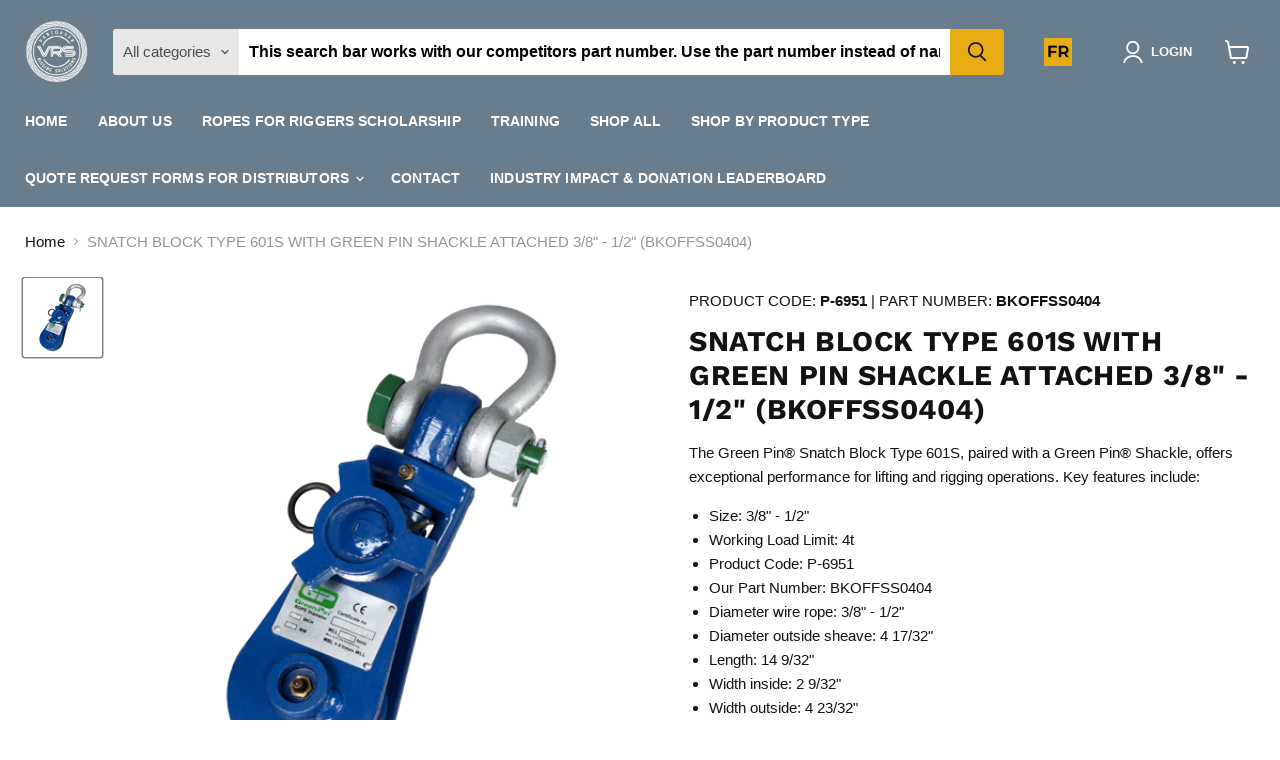

--- FILE ---
content_type: text/html; charset=utf-8
request_url: https://vancouverriggingsupplyltd.com/collections/all/products/snatch-block-type-601s-with-green-pin-shackle-attached-3-8-1-2-bkoffss0404?view=recently-viewed
body_size: 1612
content:






















  












<li
  class="productgrid--item  imagestyle--natural        product-recently-viewed-card    show-actions--mobile"
  data-product-item
  data-product-quickshop-url="/products/snatch-block-type-601s-with-green-pin-shackle-attached-3-8-1-2-bkoffss0404"
  
    data-recently-viewed-card
  
>
  <div class="productitem" data-product-item-content>
    
    
    
    

    

    

    <div class="productitem__container hello">
      <div class="product-recently-viewed-card-time" data-product-handle="snatch-block-type-601s-with-green-pin-shackle-attached-3-8-1-2-bkoffss0404">
      <button
        class="product-recently-viewed-card-remove"
        aria-label="close"
        data-remove-recently-viewed
      >
        


                                                                      <svg class="icon-remove "    aria-hidden="true"    focusable="false"    role="presentation"    xmlns="http://www.w3.org/2000/svg" width="10" height="10" viewBox="0 0 10 10" xmlns="http://www.w3.org/2000/svg">      <path fill="currentColor" d="M6.08785659,5 L9.77469752,1.31315906 L8.68684094,0.225302476 L5,3.91214341 L1.31315906,0.225302476 L0.225302476,1.31315906 L3.91214341,5 L0.225302476,8.68684094 L1.31315906,9.77469752 L5,6.08785659 L8.68684094,9.77469752 L9.77469752,8.68684094 L6.08785659,5 Z"></path>    </svg>                                              

      </button>
    </div>

      <div class="productitem__image-container">
        <a
          class="productitem--image-link"
          href="/products/snatch-block-type-601s-with-green-pin-shackle-attached-3-8-1-2-bkoffss0404"
          aria-label="/products/snatch-block-type-601s-with-green-pin-shackle-attached-3-8-1-2-bkoffss0404"
          tabindex="-1"
          data-product-page-link
        >
          <figure
            class="productitem--image"
            data-product-item-image
            
              style="--product-grid-item-image-aspect-ratio: 1.0;"
            
          >
            
              
              

  
    <noscript data-rimg-noscript>
      <img
        
          src="//vancouverriggingsupplyltd.com/cdn/shop/products/P-6951_20Green_20Pin_20Snatch_20Block_20S_58f2273b-54a2-4969-9506-532a4816311e_500x500.png?v=1676974252"
        

        alt=""
        data-rimg="noscript"
        srcset="//vancouverriggingsupplyltd.com/cdn/shop/products/P-6951_20Green_20Pin_20Snatch_20Block_20S_58f2273b-54a2-4969-9506-532a4816311e_500x500.png?v=1676974252 1x"
        class="productitem--image-primary"
        
        
      >
    </noscript>
  

  <img
    
      src="//vancouverriggingsupplyltd.com/cdn/shop/products/P-6951_20Green_20Pin_20Snatch_20Block_20S_58f2273b-54a2-4969-9506-532a4816311e_500x500.png?v=1676974252"
    
    alt=""

    
      data-rimg="lazy"
      data-rimg-scale="1"
      data-rimg-template="//vancouverriggingsupplyltd.com/cdn/shop/products/P-6951_20Green_20Pin_20Snatch_20Block_20S_58f2273b-54a2-4969-9506-532a4816311e_{size}.png?v=1676974252"
      data-rimg-max="500x500"
      data-rimg-crop="false"
      
      srcset="data:image/svg+xml;utf8,<svg%20xmlns='http://www.w3.org/2000/svg'%20width='500'%20height='500'></svg>"
    

    class="productitem--image-primary"
    
    
  >



  <div data-rimg-canvas></div>


            

            



























          </figure>
        </a>
      </div><div class="productitem--info">
        
          
        

        

        <h2 class="productitem--title">
          <a href="/products/snatch-block-type-601s-with-green-pin-shackle-attached-3-8-1-2-bkoffss0404" data-product-page-link>
            SNATCH BLOCK TYPE 601S WITH GREEN PIN SHACKLE ATTACHED 3/8" - 1/2" (BKOFFSS0404)
          </a>
        </h2>

        
          
        

        
          






























<div class="price productitem__price ">
  
    <div
      class="price__compare-at "
      data-price-compare-container
    >

      
        <span class="money price__original" data-price-original></span>
      
    </div>


    
      
      <div class="price__compare-at--hidden" data-compare-price-range-hidden>
        
          <span class="visually-hidden">Original price</span>
          <span class="money price__compare-at--min" data-price-compare-min>
            $0.00
          </span>
          -
          <span class="visually-hidden">Original price</span>
          <span class="money price__compare-at--max" data-price-compare-max>
            $0.00
          </span>
        
      </div>
      <div class="price__compare-at--hidden" data-compare-price-hidden>
        <span class="visually-hidden">Original price</span>
        <span class="money price__compare-at--single" data-price-compare>
          
        </span>
      </div>
    
  

  <div class="price__current  " data-price-container>

    

    
      
      
      <span class="money" data-price>
        $0.00
      </span>
    
    
  </div>

  
    
    <div class="price__current--hidden" data-current-price-range-hidden>
      
        <span class="money price__current--min" data-price-min>$0.00</span>
        -
        <span class="money price__current--max" data-price-max>$0.00</span>
      
    </div>
    <div class="price__current--hidden" data-current-price-hidden>
      <span class="visually-hidden">Current price</span>
      <span class="money" data-price>
        $0.00
      </span>
    </div>
  

  
    
    
    
    

    <div
      class="
        productitem__unit-price
        hidden
      "
      data-unit-price
    >
      <span class="productitem__total-quantity" data-total-quantity></span> | <span class="productitem__unit-price--amount money" data-unit-price-amount></span> / <span class="productitem__unit-price--measure" data-unit-price-measure></span>
    </div>
  

  
</div>


        

        
          

          
            
          
        

        
          <div class="productitem--description">
            <p>The Green Pin® Snatch Block Type 601S, paired with a Green Pin® Shackle, offers exceptional performance for lifting and rigging operations. Key fea...</p>

            
              <a
                href="/products/snatch-block-type-601s-with-green-pin-shackle-attached-3-8-1-2-bkoffss0404"
                class="productitem--link"
                data-product-page-link
              >
                View full details
              </a>
            
          </div>
        

        <div class='g-atc'></div>
      </div>

      
    </div>
  </div>

  
</li>

<style>
  .productitem--actions {
  display: flex;
  flex-wrap: wrap;
  gap: 25px;
  justify-content: center;
  margin-top: 15px;
  }
  
  .productitem--action {
    flex: 1 1 auto;
    min-width: 150px;
  }
  
  .productitem--action-trigger {
    display: block;
    width: 100%;
    padding: 14px;
    font-size: 14px;
    font-weight: bold;
    text-align: center;
    border-radius: 5px;
    cursor: pointer;
    transition: background-color 0.2s ease, color 0.2s ease;
  }
  
  .button-secondary {
    background-color: #fff;
    border: 2px solid #007bff;
    color: #007bff;
  }
  
  .button-secondary:hover {
    background-color: #007bff;
    color: #fff;
  }
  
  .button-primary {
    background-color: #007bff;
    color: #fff;
    border: none;
  }
  
  .button-primary:hover {
    background-color: #0056b3;
  }
  }
</style>


--- FILE ---
content_type: text/javascript; charset=utf-8
request_url: https://vancouverriggingsupplyltd.com/products/snatch-block-type-601s-with-green-pin-shackle-attached-3-8-1-2-bkoffss0404.js
body_size: 857
content:
{"id":8160729891136,"title":"SNATCH BLOCK TYPE 601S WITH GREEN PIN SHACKLE ATTACHED 3\/8\" - 1\/2\" (BKOFFSS0404)","handle":"snatch-block-type-601s-with-green-pin-shackle-attached-3-8-1-2-bkoffss0404","description":"\u003cp\u003eThe Green Pin® Snatch Block Type 601S, paired with a Green Pin® Shackle, offers exceptional performance for lifting and rigging operations. Key features include:\u003c\/p\u003e\n\u003cul\u003e\n\u003cli\u003eSize: 3\/8\" - 1\/2\"\u003c\/li\u003e\n\u003cli\u003eWorking Load Limit: 4t\u003c\/li\u003e\n\u003cli\u003eProduct Code: P-6951\u003c\/li\u003e\n\u003cli\u003eOur Part Number: BKOFFSS0404\u003c\/li\u003e\n\u003cli\u003eDiameter wire rope: 3\/8\" - 1\/2\"\u003c\/li\u003e\n\u003cli\u003eDiameter outside sheave: 4 17\/32\"\u003c\/li\u003e\n\u003cli\u003eLength: 14 9\/32\"\u003c\/li\u003e\n\u003cli\u003eWidth inside: 2 9\/32\"\u003c\/li\u003e\n\u003cli\u003eWidth outside: 4 23\/32\"\u003c\/li\u003e\n\u003cli\u003eThickness: 3 1\/2\"\u003c\/li\u003e\n\u003cli\u003eNet weight: 14 lbs\u003c\/li\u003e\n\u003cli\u003eMaterial: Carbon steel\u003c\/li\u003e\n\u003cli\u003eConical roller bearings for smooth operation\u003c\/li\u003e\n\u003cli\u003ePainted finish for long-term durability\u003c\/li\u003e\n\u003cli\u003eSafety Factor: MBL equals 4 x WLL\u003c\/li\u003e\n\u003cli\u003eCertifications: 2.1, 2.2, MTCb, CE\u003c\/li\u003e\n\u003c\/ul\u003e\n\u003cp\u003eDesigned for lifting, pulling, and marine applications, this snatch block ensures reliable performance even under demanding conditions. Distributed in Canada, it meets all necessary safety and performance standards.\u003c\/p\u003e","published_at":"2023-02-21T02:10:49-08:00","created_at":"2023-02-21T02:10:49-08:00","vendor":"Vancouver Rigging Supply Ltd","type":"","tags":["109064","2935-3045","7339760","BKOFFSS0404"],"price":0,"price_min":0,"price_max":0,"available":true,"price_varies":false,"compare_at_price":null,"compare_at_price_min":0,"compare_at_price_max":0,"compare_at_price_varies":false,"variants":[{"id":44484536860992,"title":"Default Title","option1":"Default Title","option2":null,"option3":null,"sku":"","requires_shipping":true,"taxable":true,"featured_image":null,"available":true,"name":"SNATCH BLOCK TYPE 601S WITH GREEN PIN SHACKLE ATTACHED 3\/8\" - 1\/2\" (BKOFFSS0404)","public_title":null,"options":["Default Title"],"price":0,"weight":0,"compare_at_price":null,"inventory_management":null,"barcode":null,"requires_selling_plan":false,"selling_plan_allocations":[]}],"images":["\/\/cdn.shopify.com\/s\/files\/1\/0693\/2689\/7472\/products\/P-6951_20Green_20Pin_20Snatch_20Block_20S_58f2273b-54a2-4969-9506-532a4816311e.png?v=1676974252"],"featured_image":"\/\/cdn.shopify.com\/s\/files\/1\/0693\/2689\/7472\/products\/P-6951_20Green_20Pin_20Snatch_20Block_20S_58f2273b-54a2-4969-9506-532a4816311e.png?v=1676974252","options":[{"name":"Title","position":1,"values":["Default Title"]}],"url":"\/products\/snatch-block-type-601s-with-green-pin-shackle-attached-3-8-1-2-bkoffss0404","media":[{"alt":null,"id":32947345097024,"position":1,"preview_image":{"aspect_ratio":1.0,"height":500,"width":500,"src":"https:\/\/cdn.shopify.com\/s\/files\/1\/0693\/2689\/7472\/products\/P-6951_20Green_20Pin_20Snatch_20Block_20S_58f2273b-54a2-4969-9506-532a4816311e.png?v=1676974252"},"aspect_ratio":1.0,"height":500,"media_type":"image","src":"https:\/\/cdn.shopify.com\/s\/files\/1\/0693\/2689\/7472\/products\/P-6951_20Green_20Pin_20Snatch_20Block_20S_58f2273b-54a2-4969-9506-532a4816311e.png?v=1676974252","width":500}],"requires_selling_plan":false,"selling_plan_groups":[]}